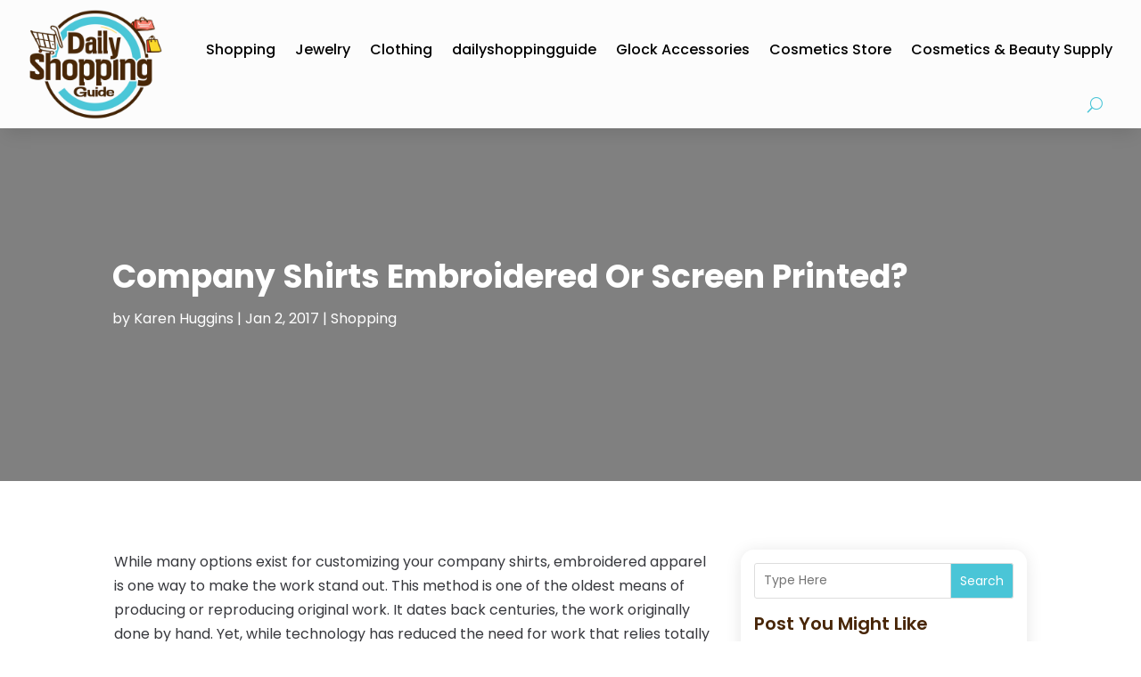

--- FILE ---
content_type: image/svg+xml
request_url: https://www.dailyshoppingguide.com/wp-content/uploads/2024/04/dailyshoppingguide.svg
body_size: 540565
content:
<svg version="1.2" xmlns="http://www.w3.org/2000/svg" viewBox="0 0 778 640" width="200" height="165">
	<title>ebrandz_a_simple_vector_logo_for_a_brand_Daily_Sho</title>
	<defs>
		<image  width="1024" height="1024" id="img1" href="[data-uri]"/>
	</defs>
	<style>
	</style>
	<use id="Background" href="#img1" x="-122" y="-184"/>
</svg>